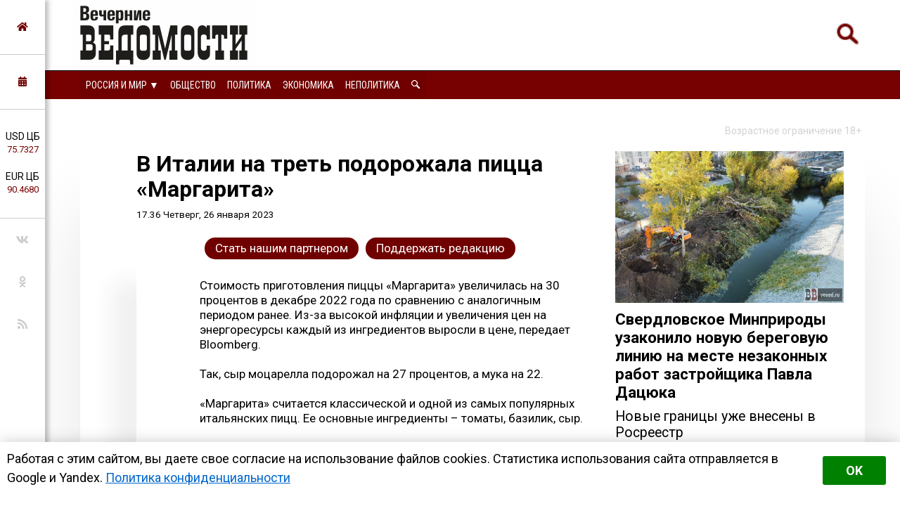

--- FILE ---
content_type: text/html; charset=utf-8
request_url: https://eburg.veved.ru/events/182543-v-italii-na-tret-podorozhala-picca-margarita.html
body_size: 16891
content:
<!DOCTYPE html>
<html>
	<!--Все регионы-->
	<head>

		
				
					<meta property="og:image" content="https://eburg.veved.ru/uploads/posts/2023-01/1674736650_photo_2023-01-26_17-24-07.jpg" />
				
		

<meta charset="utf-8">
<title>В Италии на треть подорожала пицца «Маргарита» &raquo; Вечерние ведомости</title>
<meta name="description" content="Стоимость приготовления пиццы «Маргарита» увеличилась на 30 процентов в декабре 2022 года по сравнению с аналогичным периодом ранее. Из-за высокой инфляции и увеличения цен на энергоресурсы каждый из ингредиентов выросли в цене, передает Bloomberg. Стоимость приготовления пиццы «Маргарита»">
<meta name="keywords" content="«Маргарита», процентов, энергоресурсы, увеличения, инфляции, Стоимость, ингредиентов, Bloomberg, выросли, высокой, передает, каждый, увеличилась, приготовления, ранее, декабре, пиццы, сравнению, аналогичным, периодом">
<meta name="generator" content="DataLife Engine (http://dle-news.ru)">
<meta property="og:site_name" content="Вечерние ведомости">
<meta property="og:type" content="article">
<meta property="og:title" content="В Италии на треть подорожала пицца «Маргарита»">
<meta property="og:url" content="https://eburg.veved.ru/events/182543-v-italii-na-tret-podorozhala-picca-margarita.html">
<meta property="og:description" content="Стоимость приготовления пиццы «Маргарита» увеличилась на 30 процентов в декабре 2022 года по сравнению с аналогичным периодом ранее. Из-за высокой инфляции и увеличения цен на энергоресурсы каждый из ингредиентов выросли в цене, передает Bloomberg.Так, сыр моцарелла подорожал на 27 процентов, а">
<link rel="search" type="application/opensearchdescription+xml" href="https://eburg.veved.ru/index.php?do=opensearch" title="Вечерние ведомости">	
<link rel="canonical" href="https://eburg.veved.ru/events/182543-v-italii-na-tret-podorozhala-picca-margarita.html"><link rel="amphtml" href="https://eburg.veved.ru/events/182543-v-italii-na-tret-podorozhala-picca-margarita/amp.html">
<link rel="canonical" href="https://eburg.veved.ru/events/182543-v-italii-na-tret-podorozhala-picca-margarita.html">
<link rel="alternate" type="application/rss+xml" title="Вечерние ведомости" href="https://eburg.veved.ru/rss.xml">

<script src="/engine/classes/js/jquery.js?v=9ab7c"></script>
<script src="/engine/classes/js/jqueryui.js?v=9ab7c" defer></script>
<script src="/engine/classes/js/dle_js.js?v=9ab7c" defer></script>
<script src="/engine/classes/masha/masha.js?v=9ab7c" defer></script>


		
				
					<meta property="og:image" content="https://eburg.veved.ru/uploads/posts/2023-01/1674736650_photo_2023-01-26_17-24-07.jpg" />
				
		




<!-- Global site tag (gtag.js) - Google Analytics -->
<script async src="https://www.googletagmanager.com/gtag/js?id=UA-116011699-1"></script>
<script>
  window.dataLayer = window.dataLayer || [];
  function gtag(){dataLayer.push(arguments);}
  gtag('js', new Date());

  gtag('config', 'UA-116011699-1');
</script>

								
		<meta name="HandheldFriendly" content="true">
		<meta name="format-detection" content="telephone=no">
		<meta name="MobileOptimized" content="320">
		<meta name="viewport" content="user-scalable=no, initial-scale=0.8, maximum-scale=2, width=device-width"> 
		<meta name="apple-mobile-web-app-capable" content="yes">
		<meta name="apple-mobile-web-app-status-bar-style" content="default">
		<link rel="shortcut icon" href="/templates/FN2/images/favicon.ico">
		<link rel="apple-touch-icon" href="/templates/FN2/images/touch-icon-iphone.png">
		<link rel="apple-touch-icon" sizes="76x76" href="/templates/FN2/images/touch-icon-ipad.png">
		<link rel="apple-touch-icon" sizes="120x120" href="/templates/FN2/images/touch-icon-iphone-retina.png">
		<link rel="apple-touch-icon" sizes="152x152" href="/templates/FN2/images/touch-icon-ipad-retina.png">
		
		<!--[if lt IE 9]>
			<script src="/templates/FN2/js/html5shiv.js"></script>
		<![endif]-->
		<link href="/templates/FN2/css/styles-v39.css" type="text/css" rel="stylesheet">
		<link href="/templates/FN2/css/responsive-v7.css" type="text/css" rel="stylesheet">
		<link href="/templates/FN2/css/red-theme.css" type="text/css" rel="stylesheet">
		<link href="/templates/FN2/css/reklam.css" type="text/css" rel="stylesheet">
		<link href="/templates/FN2/fonts/font-awesome/font-awesome.min.css" type="text/css" rel="stylesheet">
		<link href="https://fonts.googleapis.com/css2?family=Roboto+Condensed:wght@400;700&family=Roboto:ital,wght@0,400;0,700;1,400&display=swap" rel="stylesheet">
		
			<script src="/templates/FN2/owl/jquerymin.js"></script>
	<script src="/templates/FN2/owl/owlcarousel.js"></script>
	<script src="/templates/FN2/js/hidenews.js"></script>
	<script src="/templates/FN2/js/redirect.js"></script>	
	<script src="/templates/FN2/js/cookie-alert1.js"></script>
	<script src="/templates/FN2/js/lime.js"></script>
	<!--<script type="text/javascript" src="https://code.giraff.io/data/widget-vevedru.js" async></script>-->
	
	<script src="https://kit.fontawesome.com/174e6389bb.js" crossorigin="anonymous"></script>

	

<!-- Yandex.RTB -->
<script>window.yaContextCb=window.yaContextCb||[]</script>
<script src="https://yandex.ru/ads/system/context.js" async></script>


	
	</head>
	<body>

 
<!-- Yandex.Metrika counter -->
<script type="text/javascript" >
   (function(m,e,t,r,i,k,a){m[i]=m[i]||function(){(m[i].a=m[i].a||[]).push(arguments)};
   m[i].l=1*new Date();k=e.createElement(t),a=e.getElementsByTagName(t)[0],k.async=1,k.src=r,a.parentNode.insertBefore(k,a)})
   (window, document, "script", "https://mc.yandex.ru/metrika/tag.js", "ym");

   ym(47661853, "init", {
        clickmap:true,
        trackLinks:true,
        accurateTrackBounce:true,
        webvisor:true,
        trackHash:true
   });
</script>
<noscript><div><img src="https://mc.yandex.ru/watch/47661853" style="position:absolute; left:-9999px;" alt="" /></div></noscript>
<!-- /Yandex.Metrika counter -->





	

        

	
	<a name="top"></a>
	
		<header>
		<div class="header-top ignore-select">
	<div class="header-wrap">
		<div class="wrap both">
			<!--

<div class="user_profile">
	<div class="user transition" style="background-image: url('/templates/FN2/dleimages/noavatar.png');" id="user"></div>
	<div class="user_panel" id="user_panel">
		<i class="v"></i>
		<form method="post">
			<div class="member">
				Вход в учетную записть
				<div class="info">
					<ul class="reset">
						<li><input placeholder="Логин:" type="text" name="login_name" id="login_name"></li>
						<li>
							<input placeholder="Пароль" type="password" name="login_password" id="login_password">
							<a href="https://eburg.veved.ru/index.php?do=lostpassword" class="lost">Забыли пароль?</a>
						</li>
					</ul>
					<input name="login" type="hidden" id="login" value="submit">
				</div>
			</div>
			
			<ul class="reset gray">
				<li><input type="submit" class="fbutton" onclick="submit();" value="Войти"></li>
				<li><a href="https://eburg.veved.ru/index.php?do=register" class="fbutton">Зарегистрироваться</a></li>
				<li class="social">
					<b>Или:</b>
					
					
					
					
					
					
				</li>
			</ul>
		</form>
	</div>
</div>
			-->

	

	


	<!--Лого -- 40 Россия и мир-->
			<a href="/" class="logo transition"><img src="/templates/FN2/images/logo.png" alt="Вечерние ведомости"></a>
	




	


	


	


			<a href="/index.php?do=search"><div class="simplesearch"><img class="lupa-mobile" src="/images/poisk.png"></div></a>
			<!--<a href="/index.php?do=search"><div class="fa fa-search"></div></a>-->
			
			<div class="fa fa-bars ssm-toggle-nav"></div>
		</div>
	</div>
	<div class="pereklu4">




		
<!--Россия category=40-->
	<div class="region020">
		<div class="center020">
			<ul class="regionz020">
				<li><a href=#>Россия и мир [выбрать &#9660;]</a>
					<ul class="subregionz020">
						<li class="lisubregionz020"><a href="/eburg/" class="reg2go">Свердловская область</a></li>
						<li class="lisubregionz020"><a href="/perm/perm-press/" class="reg2go">Пермский край</a></li>
						<li class="lisubregionz020"><a href="/" class="reg2go">Все регионы</a></li>
					</ul>
				</li>
			</ul>
		</div>
	</div>




 








	</div>
</div>
<div class="header-bottom ignore-select" id="leftmenu">
	<div class="header-wrap">
			<div class="wrap">
			<nav class="transition">
			<div class="nav1">


					
					

					
					<!--Россия и мир category=40-->
					<ul class="reset both">
						<li>
							<ul class="domoy"><li><a href="/events/">На главную</a></li></ul>
							<nav class="regions050">
								<ul>
									<li><a href="#">Россия и мир &#9660;</a>
									<ul>
										<li><a href="/eburg/" class="reg2go">Свердловская область</a></li>
										<li><a href="/perm/perm-press/" class="reg2go">Пермский край</a></li>
										<li><a href="/">Все регионы</a></li>
									</ul>
									</li>
								</ul>
							</nav>
						</li>
						<li><a  href="/press">Общество</a></li>
						<li><a  href="/politika/">Политика</a></li>
						<li><a  href="/ekonomika/">Экономика</a></li>
						<li><a  href="/notpolitics/">Неполитика</a></li>
						<li><a  href="/index.php?do=search"><img src="/templates/FN2/images/lupawhitesmall.png" width="12px" height="12px"></a></li>
					</ul>
					

					
					
					
					
					
					
					
					
					
					

				
				
				
				

				
				
			</div>
			</nav>
		</div>
	</div>
	<div class="menu-overlay"></div>
</div>

		</header>
		
		<aside class="transition ignore-select">
			<div class="block cuprum toggle">
<a href="https://eburg.veved.ru/"><i class="fa fa-home" aria-hidden="true"></i></a>
</div>
<div class="block cuprum toggle">
	<a href="#"><i class="fa fa-calendar" aria-hidden="true"></i></a>
	<div class="block_window">
		<div class="bname"><div class="h1">Архив новостей</div></div>
		<div id="calendar-layer"><table id="calendar" class="calendar"><tr><th colspan="7" class="monthselect"><a class="monthlink" onclick="doCalendar('01','2026','right'); return false;" href="https://eburg.veved.ru/2026/01/" title="Предыдущий месяц">&laquo;</a>&nbsp;&nbsp;&nbsp;&nbsp;Февраль 2026&nbsp;&nbsp;&nbsp;&nbsp;&raquo;</th></tr><tr><th class="workday">Пн</th><th class="workday">Вт</th><th class="workday">Ср</th><th class="workday">Чт</th><th class="workday">Пт</th><th class="weekday">Сб</th><th class="weekday">Вс</th></tr><tr><td colspan="6">&nbsp;</td><td  class="day-active" ><a class="day-active" href="https://eburg.veved.ru/2026/02/01/" title="Все публикации за 01 февраля 2026">1</a></td></tr><tr><td  class="day-active-v" ><a class="day-active-v" href="https://eburg.veved.ru/2026/02/02/" title="Все публикации за 02 февраля 2026">2</a></td><td  class="day-active-v day-current" ><a class="day-active-v" href="https://eburg.veved.ru/2026/02/03/" title="Все публикации за 03 февраля 2026">3</a></td><td  class="day" >4</td><td  class="day" >5</td><td  class="day" >6</td><td  class="weekday" >7</td><td  class="weekday" >8</td></tr><tr><td  class="day" >9</td><td  class="day" >10</td><td  class="day" >11</td><td  class="day" >12</td><td  class="day" >13</td><td  class="weekday" >14</td><td  class="weekday" >15</td></tr><tr><td  class="day" >16</td><td  class="day" >17</td><td  class="day" >18</td><td  class="day" >19</td><td  class="day" >20</td><td  class="weekday" >21</td><td  class="weekday" >22</td></tr><tr><td  class="day" >23</td><td  class="day" >24</td><td  class="day" >25</td><td  class="day" >26</td><td  class="day" >27</td><td  class="weekday" >28</td><td colspan="1">&nbsp;</td></tr></table></div>
	</div>
</div>
<div class="block cuprum toggle">
	<ul class="reset course"><li>USD ЦБ <span class="white">75.7327<span></li><li>EUR ЦБ <span class="white">90.4680<span></li></ul><div class="block_window"><div class="bname"><div class="h1">Курс валют</div></div><ul class="reset course"><li><span>USD</span> <b title="-0.2924"><i class="fa fa-caret-down"></i> 75.7327</b></li><li><span>EUR</span> <b title="-0.5071"><i class="fa fa-caret-down"></i> 90.4680</b></li></ul><div class="bname n2"><div class="h1">Калькулятор</div></div>
<form name="currency_calc">
	<select name="cur_from" onChange="convert();">
		<option value="1">RUR</option>
		<option value="75.73" selected>USD</option>
		<option value="90.47">EUR</option>
	</select>
	<span class="exchange"></span>
	<select name="cur_to" onChange="convert();">
		<option value="1" selected>RUR</option>
		<option value="75.73">USD</option>
		<option value="90.47">EUR</option>
	</select>
	<div class="clr"></div>
<input id="cursinput" type="text" name="c_from" placeholder="Сумма" onblur="if(this.value=='') this.value='Сумма';" onfocus="if(this.value=='Сумма') this.value='';" onKeyUp="convert();" value="Сумма" />&nbsp;&nbsp;=&nbsp;&nbsp;<b id="result">?</b>
</form>
</div>
</div>
<div class="block social">
	<ul class="reset">
		<li><a href="https://vk.com/veved/" target="_blank" class="fa fa-vk"></a></li>
		<!--<li><a href="https://www.facebook.com/vechernie.vedomosti/" target="_blank" class="fa fa-facebook"></a></li>-->
		<li><a href="https://ok.ru/group/59153431658543/" target="_blank" class="fa fa-odnoklassniki"></a></li>
		<!--<li><a href="https://t.me/ve4ved" target="_blank" class="fab fa-telegram-plane"></a></li>-->
		<li><a href="/rss.xml" target="_blank" class="fa fa-rss"></a></li>
<!--
<li><a href="/" target="_blank" class="fa fa-youtube"></a></li>
<li><a href="/" target="_blank" class="fa fa-twitter"></a></li>-->
	</ul>
</div>

		</aside>

		
		
				
					
				
				
				
				
				<div id='dle-content'><link href="/templates/FN2/css/new.css" type="text/css" rel="stylesheet"> 


<meta property="og:site_name" content="Вечерние ведомости" />
<meta property="og:type" content="article" />
<meta property="og:title" content="В Италии на треть подорожала пицца «Маргарита»" />
<meta property="og:url" content="https://eburg.veved.ru/events/182543-v-italii-na-tret-podorozhala-picca-margarita.html" />
<meta property="og:image" content="https://eburg.veved.ru/uploads/posts/2023-01/1674736650_photo_2023-01-26_17-24-07.jpg" />
<meta property="og:description" content="Стоимость приготовления пиццы «Маргарита» увеличилась на 30 процентов в декабре 2022 года по сравнению с аналогичным периодом ранее. Из-за высокой инфляции и увеличения цен на энергоресурсы каждый из ингредиентов выросли в цене, передает Bloomberg.<br>" />
<meta name="telegram:channel" content="@ve4ved" />



<article>
	<div class="content wrap article">
		<div class="ogran18">
			Возрастное ограничение 18+
		</div>
		<div class="wbox both">
			<div class="b66 page transition">
				<div class="col-left both">
					<div class="box story">
						<div class="full-story">



						
							<div class="hat">						
								<div class="hat-headers">
									
									

									<div class="headers">
										
									
									
									<h1 class="zagolovok1">В Италии на треть подорожала пицца «Маргарита»</h1>
									
									</div>
									<div class="vremya"> <nobr>17.36 Четверг, 26 января 2023</nobr>
                                        <!-- <br/> <a href="https://eburg.veved.ru/events/">Россия и мир</a> -->
									</div>
								</div>
								
								<div class="hat-image">
								
								
								
								
								<style>.article .story img {display: none;}</style>
								
								

								

								

								
									
								

								
								</div>

							</div>
							
							<div class="donating-top">
                                <a href="https://eburg.veved.ru/go_part.html">
                                    <div class="donating-but">Стать нашим партнером</div>
                                </a>
                                <a href="https://eburg.veved.ru/donate.html">
                                    <div class="donating-but">Поддержать редакцию</div>
                                </a>

							</div>
				
							<div class="fullstory-column">
							


<!-- Yandex.RTB R-A-334306-18 
<div id="yandex_rtb_R-A-334306-18" class="reklam-lime"></div>
<script>window.yaContextCb.push(()=>{
  Ya.Context.AdvManager.render({
    renderTo: 'yandex_rtb_R-A-334306-18',
    blockId: 'R-A-334306-18'
  })
})</script>


<br/><br/>-->


								Стоимость приготовления пиццы «Маргарита» увеличилась на 30 процентов в декабре 2022 года по сравнению с аналогичным периодом ранее. Из-за высокой инфляции и увеличения цен на энергоресурсы каждый из ингредиентов выросли в цене, передает Bloomberg.<br><br>Так, сыр моцарелла подорожал на 27 процентов, а мука на 22.  <br><br>«Маргарита» считается классической и одной из самых популярных итальянских пицц. Ее основные ингредиенты – томаты, базилик, сыр. 
								</br></br>
								Мероприятие для возрастной категории 18+
<br/><br/>

								<div class="yandex-subscribe">Получать доступ к эксклюзивным и не только новостям Вечерних ведомостей быстрее можно, подписавшись на нас в сервисах <a href="https://yandex.ru/news/?favid=15890" target="_blank">«Новости в Дзене»</a> и <a href="https://news.google.com/publications/CAAqIQgKIhtDQklTRGdnTWFnb0tDSFpsZG1Wa0xuSjFLQUFQAQ?hl=ru&gl=RU&ceid=RU%3Aru" target="_blank">«Google Новости»</a>.</div>
								
								
								<div class="author-name">Алиса Левина &copy;&nbsp;Вечерние&nbsp;ведомости</div>
								

<a href="https://eburg.veved.ru/donate.html">
	<div class="donating">
	Поддержать редакцию  
		</br>  
		<img class="heart" src="/images/heart-donate.gif">
	</div>
</a>

<br/>


					<div class="sparrow">
						<!-- Sparrow --> 
						<script type="text/javascript" data-key="67f8e1c7ccc23fd23bbfd0fe73fd9842">
							(function(w, a) {
								(w[a] = w[a] || []).push({
									'script_key': '67f8e1c7ccc23fd23bbfd0fe73fd9842',
									'settings': {
										'sid': 55719
									}
								});
								if(!window['_Sparrow_embed']) {
									var node = document.createElement('script'); node.type = 'text/javascript'; node.async = true;
									node.src = 'https://widget.sparrow.ru/js/embed.js';
									(document.getElementsByTagName('head')[0] || document.getElementsByTagName('body')[0]).appendChild(node);
								} else {
									window['_Sparrow_embed'].initWidgets();
								}
							})(window, '_sparrow_widgets');
						</script>
						<!-- /Sparrow -->
					</div>

<!-- /Sparrow 
<br/>

<div class="dle_b_stickers" data-dlebid="43" data-dlebviews="yes" data-dlebclicks="yes" ><center><a href="https://t.me/ve4ved/73981?single" target="_blank"><img src="/reklam/stickers.gif" style="margin:10px auto;max-width:100%;"></a></center></div>

<br/>
-->




							
							</div>
							
							
					
							

							

							
								<div class="delimsya">
<script src="https://yastatic.net/es5-shims/0.0.2/es5-shims.min.js"></script>
<script src="https://yastatic.net/share2/share.js"></script>
<div class="ya-share2" data-curtain data-services="vkontakte,odnoklassniki,telegram,moimir"></div>
<div class="telegram-iv"><a href="https://t.me/iv?url=https://eburg.veved.ru/events/182543-v-italii-na-tret-podorozhala-picca-margarita.html&rhash=48c1f5f8be4ee1" target="_blank" class="fa fa-bolt graylink"></a></div>
								</div>


<div class="dle_b_podelitsa" data-dlebid="45" data-dlebviews="yes" data-dlebclicks="yes" ><div class="reklama-pod-podelimsa">
    <a href="https://bit.ly/4hvbaY9" target="_blank">
    <img src="/reklam/tg-ads700x400.png">
    </a>
</div></div>


<!--<div id="grf_vevedru"></div>-->

							
							<div class="prex-next">
								
									<div class="prev-post">
										<div class="prev-next-box">
											<div class="prev-arrow">&#9668; <span class="ranee">Ранее в этой <a href="https://eburg.veved.ru/events/">рубрике</a></span> </div>
											<a href=https://eburg.veved.ru/events/182541-v-indii-arestovyvajut-studentov-za-prosmotr-dokumentalnogo-filma-o-premer-ministre.html>
											В Индии арестовывают студентов за просмотр документального фильма о премьер-министре
											</a>
										</div>
									</div> 
								
								
									<div class="next-post">
										<div class="prev-next-box">
											<div class="next-arrow"><span class="pozdnee">Позднее в этой <a href="https://eburg.veved.ru/events/">рубрике</a></span> &#9658;</div>
											<a href=https://eburg.veved.ru/events/182554-smi-v-moskve-zaderzhan-nachalnik-upravlenija-federalnoj-tamozhennoj-sluzhby.html>
											СМИ: в Москве задержан начальник управления Федеральной таможенной службы
											</a>
										</div>
									</div> 
								
							</div>
							
							
							
							


<div class="pohozhee"><center>Похожие материалы</center></div>
								

															<div class="readalso">
								<!--Таких новостей нет. -->
	


							</div>
							




							
						</div>
					</div>
					


					<div class="clr"></div>
<div class="berrors box">
	<div class="title"><b>Информация</b></div>
	Комментировать статьи на сайте возможно только в течении <b>60</b> дней со дня публикации.
</div>
					
					
					<!--dlecomments-->
					


					
				</div>
			</div>
			<div class="b33 sidebar">
				<div class="col-right both">
					 
 
   <a href="https://eburg.veved.ru/eburg/press/society-txt/209452-sverdlovskoe-minprirody-uzakonilo-novuju-beregovuju-liniju-na-meste-nezakonnyh-rabot-zastrojschika-pavla-dacjuka.html">
<article class="article-super">
	<div class="flex-super">
		<div class="img-super">
			
			
			<img class="pic-super" src="/uploads/posts/2026-02/1769890758_photo_2023-09-25_18-15-41.jpg">
			
		</div>
		<div class="title-super">
			<h1 class="H1-super">Свердловское Минприроды узаконило новую береговую линию на месте незаконных работ застройщика Павла Дацюка</h1>
		</div>
	
<h2 class="subtitle-super">Новые границы уже внесены в Росреестр</h2>

	</div>

		
		



	
</article>
</a>
 



<div class="box">




  <div class="bname-lastnews">Новости дня</div>	

	
	<div class="lastnews">
		<ul class="reset cuprum head both ignore-select">
			<li class="active">Новости <br/>регионов</li>
			<li>Россия <br/>и&nbsp;мир</li>

		</ul>
		<div class="list-body">
			<div id="list-1" class="list main">
				<div class="item both ">
	<span class="time cuprum" data-day="3" data-dayname="Вторник" data-month="февраля">12:54</span>
	<a href="https://eburg.veved.ru/eburg/news/life/209497-jeksperty-avito-podskazali-kak-sozdat-zapominajuschujusja-videoreklamu.html">
		
		Эксперты Авито подсказали как создать запоминающуюся видеорекламу
	</a>
</div>













<div class="item both ">
	<span class="time cuprum" data-day="3" data-dayname="Вторник" data-month="февраля">12:35</span>
	<a href="https://eburg.veved.ru/eburg/news/life/209496-ekaterinburgskij-sud-vynes-prigovor-neradivoj-materi-za-gibel-grudnogo-rebenka.html">
		
		Екатеринбургский суд вынес приговор нерадивой матери за гибель грудного ребёнка
	</a>
</div>













<div class="item both ">
	<span class="time cuprum" data-day="3" data-dayname="Вторник" data-month="февраля">11:58</span>
	<a href="https://eburg.veved.ru/eburg/news/notpolitics/culture/209493-novyj-sezon-anonimnyh-kraevedov-startuet-v-ekaterinburge-s-obuchenija-rabote-v-arhivah.html">
		
		Новый сезон Анонимных краеведов стартует в Екатеринбурге с обучения работе в архивах
	</a>
</div>













<div class="item both ">
	<span class="time cuprum" data-day="3" data-dayname="Вторник" data-month="февраля">11:27</span>
	<a href="https://eburg.veved.ru/eburg/news/life/209492-v-ekaterinburge-na-ulice-obnaruzhili-domashnjuju-koshku-so-strashnoj-ranoj.html">
		
		В Екатеринбурге на улице обнаружили домашнюю кошку со страшной раной
	</a>
</div>













<div class="item both ">
	<span class="time cuprum" data-day="3" data-dayname="Вторник" data-month="февраля">11:02</span>
	<a href="https://eburg.veved.ru/perm/perm-news/209490-v-gu-mvd-rossii-po-permskomu-kraju-sostojalos-rasshirennoe-zasedanie-itogovoj-kollegii.html">
		
		В ГУ МВД России по Пермскому краю состоялось расширенное заседание итоговой коллегии
	</a>
</div>





<article class="article-insert">
	<a href="https://eburg.veved.ru/eburg/news/politika/209049-besporjadochnaja-zastrojka-i-vyrubka-derevev-vozglavili-rejting-pretenzij-k-mjerii-ekaterinburga.html">
		<div class="title-insert">
			<img class="pic-insert" src="/uploads/posts/2026-01/1768207949_img_20260112_125151_573.jpg" style="width:100%; height:auto;">
			Беспорядочная застройка и вырубка деревьев возглавили рейтинг претензий к мэрии Екатеринбурга
		</div>
	</a>
</article>












<div class="item both ">
	<span class="time cuprum" data-day="3" data-dayname="Вторник" data-month="февраля">10:53</span>
	<a href="https://eburg.veved.ru/eburg/news/life/209489-jeks-direktor-vodokanala-poluchil-srok-za-gibelnuju-halatnost.html">
		
		Экс-директор Водоканала получил срок за гибельную халатность
	</a>
</div>













<div class="item both ">
	<span class="time cuprum" data-day="3" data-dayname="Вторник" data-month="февраля">10:32</span>
	<a href="https://eburg.veved.ru/eburg/news/life/209488-prokuratura-dobilas-sobljudenija-zakona-v-nevjanskom-lesnichestve.html">
		
		Прокуратура добилась соблюдения закона в Невьянском лесничестве
	</a>
</div>













<div class="item both ">
	<span class="time cuprum" data-day="3" data-dayname="Вторник" data-month="февраля">09:57</span>
	<a href="https://eburg.veved.ru/eburg/news/notpolitics/culture/209487-skazka-saltykova-schedrina-ozhivaet-v-stenah-starinnoj-ekaterinburgskoj-usadby.html">
		
		Сказка Салтыкова-Щедрина оживает в стенах старинной екатеринбургской усадьбы
	</a>
</div>













<div class="item both ">
	<span class="time cuprum" data-day="2" data-dayname="Понедельник" data-month="февраля">20:51</span>
	<a href="https://eburg.veved.ru/eburg/news/crime-news/209486-v-ekaterinburge-raskryli-ubijstvo-2004-goda.html">
		
		В Екатеринбурге раскрыли убийство 2004 года
	</a>
</div>













<div class="item both ">
	<span class="time cuprum" data-day="2" data-dayname="Понедельник" data-month="февраля">20:42</span>
	<a href="https://eburg.veved.ru/eburg/news/life/209485-v-sverdlovskoj-oblasti-za-nedelju-rodilos-598-malyshej.html">
		
		В Свердловской области за неделю родилось 598 малышей
	</a>
</div>












	<!--реклама через 10 + -->
	


<div class="item both ">
	<span class="time cuprum" data-day="2" data-dayname="Понедельник" data-month="февраля">20:05</span>
	<a href="https://eburg.veved.ru/eburg/news/crime-news/209484-gendirektor-iz-verhnej-pyshmy-oshtrafovan-za-podkup-na-polmilliona.html">
		
		Гендиректор из Верхней Пышмы оштрафован за подкуп на полмиллиона
	</a>
</div>













<div class="item both ">
	<span class="time cuprum" data-day="2" data-dayname="Понедельник" data-month="февраля">19:27</span>
	<a href="https://eburg.veved.ru/eburg/news/notpolitics/culture/209483-dom-kachki-napolnitsja-zvukami-flejt.html">
		
		«Дом Качки» наполнится звуками флейт
	</a>
</div>













<div class="item both ">
	<span class="time cuprum" data-day="2" data-dayname="Понедельник" data-month="февраля">18:39</span>
	<a href="https://eburg.veved.ru/eburg/news/life/209482-sverdlovskuju-prigorodnuju-kompaniju-oshtrafovali-za-poezda-bez-mest.html">
		
		Свердловскую пригородную компанию оштрафовали за поезда без мест
	</a>
</div>













<div class="item both ">
	<span class="time cuprum" data-day="2" data-dayname="Понедельник" data-month="февраля">18:20</span>
	<a href="https://eburg.veved.ru/eburg/news/notpolitics/culture/209481-cikl-kosmicheskih-lekcij-startuet-na-jetoj-nedele-v-elcin-centre.html">
		
		Цикл «космических» лекций стартует на этой неделе в Ельцин-центре
	</a>
</div>













<div class="item both ">
	<span class="time cuprum" data-day="2" data-dayname="Понедельник" data-month="февраля">17:41</span>
	<a href="https://eburg.veved.ru/eburg/news/crime-news/209480-zhitelja-artemovskogo-oshtrafovali-za-uklonenie-ot-sluzhby.html">
		
		Жителя Артёмовского оштрафовали за уклонение от службы
	</a>
</div>






<article class="article-insert">
	<a href="https://eburg.veved.ru/eburg/press/society-txt/208097-sud-otkazalsja-priznavat-pamjatnikom-zdanie-avstrijskoj-cerkvi-planiruemym-snosom-kotorogo-vozmutilsja-prilepin.html">
		<div class="title-insert">
			<img class="pic-insert" src="/uploads/posts/2025-11/1763603313_dscf1097.jpg" style="width:100%; height:auto;">
			Суд отказался признавать памятником здание Австрийской церкви, планируемым сносом которого возмутился Прилепин
		</div>
	</a>
</article>










<div class="item both ">
	<span class="time cuprum" data-day="2" data-dayname="Понедельник" data-month="февраля">17:04</span>
	<a href="https://eburg.veved.ru/eburg/news/incidents-news/209479-pri-pozhare-v-devjatijetazhke-na-gurzufskoj-v-ekaterinburge-pogib-chelovek.html">
		
		При пожаре в девятиэтажке на Гурзуфской в Екатеринбурге погиб человек
	</a>
</div>













<div class="item both ">
	<span class="time cuprum" data-day="2" data-dayname="Понедельник" data-month="февраля">16:39</span>
	<a href="https://eburg.veved.ru/eburg/news/politika/209478-mvd-v-2025-godu-v-sverdlovskuju-oblast-pribylo-bolee-211-tysjach-inostrancev.html">
		
		МВД: в 2025 году в Свердловскую область прибыло более 211 тысяч иностранцев
	</a>
</div>













<div class="item both ">
	<span class="time cuprum" data-day="2" data-dayname="Понедельник" data-month="февраля">15:55</span>
	<a href="https://eburg.veved.ru/eburg/news/life/209477-naibolee-chastoj-prichinoj-besplodija-u-sverdlovchanok-nazvali-patologii-jendokrinnoj-sistemy.html">
		
		Наиболее частой причиной бесплодия у свердловчанок назвали патологии эндокринной системы
	</a>
</div>













<div class="item both ">
	<span class="time cuprum" data-day="2" data-dayname="Понедельник" data-month="февраля">14:30</span>
	<a href="https://eburg.veved.ru/eburg/news/crime-news/209476-v-turinskom-rajone-muzhchina-podzheg-prijatelja-iz-za-nevozvraschennogo-dolga.html">
		
		В Туринском районе мужчина поджёг приятеля из-за невозвращённого долга
	</a>
</div>













<div class="item both ">
	<span class="time cuprum" data-day="2" data-dayname="Понедельник" data-month="февраля">14:00</span>
	<a href="https://eburg.veved.ru/eburg/news/ekonomika/209475-usadbu-pamjatnik-v-ekaterinburge-vystavili-na-prodazhu-na-avito.html">
		
		Усадьбу-памятник в Екатеринбурге выставили на продажу на Авито
	</a>
</div>














	<!--реклама через 20-->
<div class="item both ">
	<span class="time cuprum" data-day="2" data-dayname="Понедельник" data-month="февраля">13:43</span>
	<a href="https://eburg.veved.ru/eburg/news/politika/209474-v-sverdlovskoj-oblasti-ogranichili-publikaciju-foto-i-video-v-kachestve-antiterroristicheskih-mer.html">
		
		В Свердловской области ограничили публикацию фото и видео в качестве антитеррористических мер
	</a>
</div>













<div class="item both ">
	<span class="time cuprum" data-day="2" data-dayname="Понедельник" data-month="февраля">13:11</span>
	<a href="https://eburg.veved.ru/eburg/news/life/209473-67-ekaterinburzhcev-schitajut-neudachnym-predlozhenie-ruki-i-serdca-na-chuzhoj-svadbe.html">
		
		67% екатеринбуржцев считают неудачным предложение руки и сердца на чужой свадьбе
	</a>
</div>













<div class="item both ">
	<span class="time cuprum" data-day="2" data-dayname="Понедельник" data-month="февраля">12:36</span>
	<a href="https://eburg.veved.ru/eburg/news/life/209472-za-pjat-let-garazhnoj-amnistii-sverdlovchane-oformili-bolee-pjati-tysjach-garazhej.html">
		
		За пять лет «гаражной амнистии» свердловчане оформили более пяти тысяч гаражей
	</a>
</div>













<div class="item both ">
	<span class="time cuprum" data-day="2" data-dayname="Понедельник" data-month="февраля">11:53</span>
	<a href="https://eburg.veved.ru/eburg/news/crime-news/209470-v-ekaterinburge-zaderzhali-podozrevaemogo-v-razbojnom-nalete-na-cvetochnyj.html">
		
		В Екатеринбурге задержали подозреваемого в разбойном налёте на цветочный
	</a>
</div>













<div class="item both ">
	<span class="time cuprum" data-day="2" data-dayname="Понедельник" data-month="февраля">09:56</span>
	<a href="https://eburg.veved.ru/eburg/news/life/209469-300-tysjach-rublej-vzyskali-s-artemovskoj-shkoly-za-travmu-rebenka-vo-vremja-igry-v-klasse.html">
		
		300 тысяч рублей взыскали с артёмовской школы за травму ребёнка во время игры в классе
	</a>
</div>








<article class="article-insert">
	<a href="https://eburg.veved.ru/eburg/press/society-txt/207994-v-ekaterinburge-vnov-vystavili-na-obsuzhdenie-stroitelstvo-vysotok-na-meste-skandalnoj-buhty-kvins.html">
		<div class="title-insert">
			<img class="pic-insert" src="/uploads/posts/2025-11/1763165945_buhta-atom-realnoe2.jpg" style="width:100%; height:auto;">
			В Екатеринбурге вновь обсуждают строительство высоток на месте скандальной «Бухты Квинс»
		</div>
	</a>
</article>









				<div class="shortcut-cat">
					<div class="custom-more"><a href="/lastnews/">Все новости</a></div>
				</div>
			</div>
			<div id="list-2" class="list">
				<div class="item both ">
	<span class="time cuprum" data-day="27" data-dayname="Вторник" data-month="января">16:18</span>
	<a href="https://eburg.veved.ru/events/209357-jeksperty-avito-rasskazali-o-tendencijah-rynka-selhoztehniki-na-vystavke-agravia-2026.html">
		
		Эксперты Авито рассказали о тенденциях рынка сельхозтехники на выставке AGRAVIA-2026
	</a>
</div>













<div class="item both ">
	<span class="time cuprum" data-day="21" data-dayname="Среда" data-month="января">14:09</span>
	<a href="https://eburg.veved.ru/events/209240-avito-prodlil-srok-priema-zajavok-v-predprinimamu.html">
		
		Авито продлил срок приёма заявок в «ПредприниМаму»
	</a>
</div>













<div class="item both ">
	<span class="time cuprum" data-day="15" data-dayname="Четверг" data-month="января">13:30</span>
	<a href="https://eburg.veved.ru/events/209111-na-avito-nashli-rabotu-dlja-smesharikov.html">
		
		На Авито нашли работу для смешариков
	</a>
</div>













<div class="item both ">
	<span class="time cuprum" data-day="26" data-dayname="Пятница" data-month="декабря">17:34</span>
	<a href="https://eburg.veved.ru/events/208887-predprinimateli-podelilis-formulami-uspeha-v-podkaste-resheno-ot-avito.html">
		
		Предприниматели поделились формулами успеха в подкасте «Решено» от Авито
	</a>
</div>













<div class="item both ">
	<span class="time cuprum" data-day="25" data-dayname="Четверг" data-month="декабря">16:34</span>
	<a href="https://eburg.veved.ru/events/208857-avito-i-elki-12-zapustili-proekt-v-podderzhku-pozhilyh-ljudej.html">
		
		Авито и «Ёлки 12» запустили проект в поддержку пожилых людей
	</a>
</div>





<article class="article-insert">
	<a href="https://eburg.veved.ru/eburg/news/politika/209049-besporjadochnaja-zastrojka-i-vyrubka-derevev-vozglavili-rejting-pretenzij-k-mjerii-ekaterinburga.html">
		<div class="title-insert">
			<img class="pic-insert" src="/uploads/posts/2026-01/1768207949_img_20260112_125151_573.jpg" style="width:100%; height:auto;">
			Беспорядочная застройка и вырубка деревьев возглавили рейтинг претензий к мэрии Екатеринбурга
		</div>
	</a>
</article>












<div class="item both ">
	<span class="time cuprum" data-day="25" data-dayname="Четверг" data-month="декабря">14:09</span>
	<a href="https://eburg.veved.ru/events/208851-kolichestvo-zakazov-s-dostavkoj-na-avito-za-god-vyroslo-na-30.html">
		
		Количество заказов с доставкой на Авито за год выросло на 30%
	</a>
</div>













<div class="item both ">
	<span class="time cuprum" data-day="24" data-dayname="Среда" data-month="декабря">17:07</span>
	<a href="https://eburg.veved.ru/events/208834-avito-avto-ii-menjaet-avtobiznes-85-ischut-mashiny-onlajn.html">
		
		«Авито Авто»: ИИ меняет автобизнес, 85% ищут машины онлайн
	</a>
</div>













<div class="item both ">
	<span class="time cuprum" data-day="23" data-dayname="Вторник" data-month="декабря">17:18</span>
	<a href="https://eburg.veved.ru/events/208810-88-rossijskih-juristov-ispolzujut-ii-v-rabote.html">
		
		88% российских юристов используют ИИ в работе
	</a>
</div>













<div class="item both ">
	<span class="time cuprum" data-day="12" data-dayname="Пятница" data-month="декабря">16:30</span>
	<a href="https://eburg.veved.ru/events/208589-dlja-mam-predprinimatelnic-zapustili-besplatnuju-programmu-predprinimama.html">
		
		Для мам-предпринимательниц запустили бесплатную программу «ПредприниМама»
	</a>
</div>













<div class="item both ">
	<span class="time cuprum" data-day="12" data-dayname="Пятница" data-month="декабря">12:54</span>
	<a href="https://eburg.veved.ru/events/208582-zimnie-holoda-uvelichili-prodazhi-paujerbankov-na-tret.html">
		
		Зимние холода увеличили продажи пауэрбанков на треть
	</a>
</div>












	<!--реклама через 10 + -->
	


<div class="item both ">
	<span class="time cuprum" data-day="10" data-dayname="Среда" data-month="декабря">17:12</span>
	<a href="https://eburg.veved.ru/events/208544-avito-rabota-provela-sessiju-rabochij-klass-na-vserossijskom-kadrovom-forume.html">
		
		Авито Работа провела сессию «Рабочий – класс!» на Всероссийском кадровом форуме
	</a>
</div>













<div class="item both ">
	<span class="time cuprum" data-day="9" data-dayname="Вторник" data-month="декабря">17:03</span>
	<a href="https://eburg.veved.ru/events/208520-zumery-stali-chasche-vybirat-rabochie-specialnosti.html">
		
		«Зумеры» стали чаще выбирать рабочие специальности
	</a>
</div>













<div class="item both ">
	<span class="time cuprum" data-day="9" data-dayname="Вторник" data-month="декабря">13:56</span>
	<a href="https://eburg.veved.ru/events/208515-avito-avto-i-zvezda-tachki-na-prokachku-xzibit-obnovljajut-legendarnuju-volgu.html">
		
		«Авито Авто» и звезда «Тачки на прокачку» Xzibit обновляют легендарную «Волгу»
	</a>
</div>













<div class="item both ">
	<span class="time cuprum" data-day="5" data-dayname="Пятница" data-month="декабря">15:38</span>
	<a href="https://eburg.veved.ru/events/208435-rossijane-potratili-svyshe-11-mlrd-rublej-na-onlajn-rasprodazhe.html">
		
		Россияне потратили свыше 11 млрд рублей на онлайн-распродаже
	</a>
</div>













<div class="item both ">
	<span class="time cuprum" data-day="28" data-dayname="Пятница" data-month="ноября">16:30</span>
	<a href="https://eburg.veved.ru/events/208289-avito-vvodit-sistemu-verifikacii-prijutov-i-zoovolonterov.html">
		
		«Авито» вводит систему верификации приютов и зооволонтеров
	</a>
</div>






<article class="article-insert">
	<a href="https://eburg.veved.ru/eburg/press/society-txt/208097-sud-otkazalsja-priznavat-pamjatnikom-zdanie-avstrijskoj-cerkvi-planiruemym-snosom-kotorogo-vozmutilsja-prilepin.html">
		<div class="title-insert">
			<img class="pic-insert" src="/uploads/posts/2025-11/1763603313_dscf1097.jpg" style="width:100%; height:auto;">
			Суд отказался признавать памятником здание Австрийской церкви, планируемым сносом которого возмутился Прилепин
		</div>
	</a>
</article>










<div class="item both ">
	<span class="time cuprum" data-day="21" data-dayname="Пятница" data-month="ноября">13:01</span>
	<a href="https://eburg.veved.ru/events/208129-avito-prisoedinilas-k-rossijskomu-aljansu-v-sfere-iskusstvennogo-intellekta.html">
		
		Авито присоединилась к российскому Альянсу в сфере искусственного интеллекта
	</a>
</div>













<div class="item both ">
	<span class="time cuprum" data-day="21" data-dayname="Пятница" data-month="ноября">11:47</span>
	<a href="https://eburg.veved.ru/events/208126-na-avito-avto-vnedrili-avtomaticheskoe-raspoznavanie-gosnomerov-pri-podache-objavlenij.html">
		
		На Авито Авто внедрили автоматическое распознавание госномеров при подаче объявлений
	</a>
</div>













<div class="item both ">
	<span class="time cuprum" data-day="20" data-dayname="Четверг" data-month="ноября">10:10</span>
	<a href="https://eburg.veved.ru/events/208101-spros-na-specialistov-s-navykami-ii-v-rossii-vyros-pochti-vdvoe.html">
		
		Спрос на специалистов с навыками ИИ в России вырос почти вдвое
	</a>
</div>













<div class="item both ">
	<span class="time cuprum" data-day="19" data-dayname="Среда" data-month="ноября">11:28</span>
	<a href="https://eburg.veved.ru/events/208078-sergej-pustylnik-naznachen-starshim-direktorom-po-operacijam-centra-klientskogo-serivisa-i-logistiki-avito.html">
		
		Сергей Пустыльник назначен старшим директором по операциям, Центра клиентского серивиса и логистики Авито
	</a>
</div>













<div class="item both ">
	<span class="time cuprum" data-day="18" data-dayname="Вторник" data-month="ноября">14:23</span>
	<a href="https://eburg.veved.ru/events/208058-avito-uslugi-i-partnery-objavili-o-starte-prosvetitelskoj-iniciativy-bezopasnyj-remont.html">
		
		Авито Услуги и партнёры объявили о старте просветительской инициативы «Безопасный ремонт»
	</a>
</div>














	<!--реклама через 20-->
<div class="item both ">
	<span class="time cuprum" data-day="14" data-dayname="Пятница" data-month="ноября">14:53</span>
	<a href="https://eburg.veved.ru/events/207981-avito-zapustil-podkast-s-prakticheskimi-sovetami-dlja-predprinimatelej.html">
		
		Авито запустил подкаст с практическими советами для предпринимателей
	</a>
</div>













<div class="item both ">
	<span class="time cuprum" data-day="13" data-dayname="Четверг" data-month="ноября">15:29</span>
	<a href="https://eburg.veved.ru/events/207955-avito-zapustil-kampaniju-o-zaschite-personalnyh-dannyh-dom-dlja-dannyh.html">
		
		Авито запустил кампанию о защите персональных данных «Дом для данных»
	</a>
</div>













<div class="item both ">
	<span class="time cuprum" data-day="7" data-dayname="Пятница" data-month="ноября">12:48</span>
	<a href="https://eburg.veved.ru/events/207826-v-moskve-obsudili-trendy-i-tehnologii-avtorynka-na-konferencii-avito-avto.html">
		
		В Москве обсудили тренды и технологии авторынка на конференции «Авито Авто»
	</a>
</div>













<div class="item both ">
	<span class="time cuprum" data-day="6" data-dayname="Четверг" data-month="ноября">16:44</span>
	<a href="https://eburg.veved.ru/events/207808-avito-zapustili-nejroseti-dlja-ocenki-avtomobilej-v-garazhe.html">
		
		Авито запустили нейросети для оценки автомобилей в «Гараже»
	</a>
</div>













<div class="item both ">
	<span class="time cuprum" data-day="5" data-dayname="Среда" data-month="ноября">14:33</span>
	<a href="https://eburg.veved.ru/events/207775-zapustit-banner-na-glavnoj-stranice-avito-stalo-vozmozhno-cherez-reklamnyj-kabinet.html">
		
		Запустить баннер на главной странице Авито стало возможно через рекламный кабинет
	</a>
</div>








<article class="article-insert">
	<a href="https://eburg.veved.ru/eburg/press/society-txt/207994-v-ekaterinburge-vnov-vystavili-na-obsuzhdenie-stroitelstvo-vysotok-na-meste-skandalnoj-buhty-kvins.html">
		<div class="title-insert">
			<img class="pic-insert" src="/uploads/posts/2025-11/1763165945_buhta-atom-realnoe2.jpg" style="width:100%; height:auto;">
			В Екатеринбурге вновь обсуждают строительство высоток на месте скандальной «Бухты Квинс»
		</div>
	</a>
</article>









				<div class="shortcut-cat">
					<div class="custom-more"><a href="/events/">Новости России и мира</a></div>
				</div>
			</div>
		</div>
	</div>

</div>

					
					
					

					


			</div>
		</div>
		
		
	</div>
</article>
</div>
				
				
				


				
				
				
		<footer>
			<div class="wrap">
				


<div class="footer-box">

	<div class="footer-flex">
		<div class="footer-box-logo"><a href="/"><img src="/templates/FN2/images/logo150.png" alt=«Вечерние ведомости»></a></div>
		
		<div class="footer-box-menu">
			<ul class="footer-box-menu">
				<li><a href="/">На главную</a></li>
			</ul>
			</ul>
		</div>
		
		<div class="footer-box-adres">
			<ul class="footer-adres">

				<li><a href="https://eburg.veved.ru/siteinfo.html">Информация о сайте</a></li>
                <li><a href="https://eburg.veved.ru/politika-konfidencialnosti.html">Политика конфиденциальности</a></li>
				<li>Юридический адрес: Екатеринбург, ул. Первомайская, 56, офис 500.</li>
				<li>Фактический адрес: Екатеринбург, ул. 8 марта, 37, этаж 3, офис 20.</li>
				<li>Связь: +7 912 205 55 85 — пишите в мессенджеры.</li>
				<li>Е-mail: veved@veved.ru.</li>
				<li>По вопросам коммерческого сотрудничества: reklama@veved.ru<a href="#" class="2lime" onclick="limeColor();">.</a></li>
				<li>Мнение авторов может не совпадать с мнением редакции.</li>
			</ul>
		</div>
		
		

	
	</div>

<div class="footer-box-about">
		Все права на материалы, опубликованные на сайте, защищены в соответствии  с законодательством об  интеллектуальной собственности. В случае использования  материалов гиперссылка на страницу, с которой материал заимствован, обязательна.
		</div>
	
<div class="footer-box-about">
		Свидетельство о регистрации средства массовой информации «Вечерние ведомости» Эл №ФС77-39093 от 09 марта 2010 года выдано Федеральной службой по надзору в сфере связи, информационных технологий и массовых коммуникаций (Роскомнадзор). Форма периодического распространения – электронное периодическое издание. Учредитель: ООО «Техноторг». Директор: Аиткулова Гузель Флюровна. Главный редактор: Постников Владислав Владимирович.
		</div>
	





</div>

			<div class="footer-box-18">
		Возрастное ограничение <b>18+</b>
		</div>


<center class="liveinternet-counter">
<!--LiveInternet counter--><a href="//www.liveinternet.ru/click"
target="_blank"><img id="licntD68E" width="31" height="31" style="border:0" 
title="LiveInternet"
src="[data-uri]"
alt=""/></a><script>(function(d,s){d.getElementById("licntD68E").src=
"//counter.yadro.ru/hit?t44.2;r"+escape(d.referrer)+
((typeof(s)=="undefined")?"":";s"+s.width+"*"+s.height+"*"+
(s.colorDepth?s.colorDepth:s.pixelDepth))+";u"+escape(d.URL)+
";h"+escape(d.title.substring(0,150))+";"+Math.random()})
(document,screen)</script><!--/LiveInternet-->


<!-- Top.Mail.Ru counter -->
<script type="text/javascript">
var _tmr = window._tmr || (window._tmr = []);
_tmr.push({id: "3001108", type: "pageView", start: (new Date()).getTime()});
(function (d, w, id) {
  if (d.getElementById(id)) return;
  var ts = d.createElement("script"); ts.type = "text/javascript"; ts.async = true; ts.id = id;
  ts.src = "https://top-fwz1.mail.ru/js/code.js";
  var f = function () {var s = d.getElementsByTagName("script")[0]; s.parentNode.insertBefore(ts, s);};
  if (w.opera == "[object Opera]") { d.addEventListener("DOMContentLoaded", f, false); } else { f(); }
})(document, window, "tmr-code");
</script>
<noscript><div><img src="https://top-fwz1.mail.ru/counter?id=3001108;js=na" style="position:absolute;left:-9999px;" alt="Top.Mail.Ru" /></div></noscript>
<!-- /Top.Mail.Ru counter -->


</center>
	

	
	</div>

				<center><a href="#top">&#8593; Наверх</a></center>
			</div>
		</footer>
		<script>
<!--
var dle_root       = '/';
var dle_admin      = '';
var dle_login_hash = '65057274c684adf1992b15cd70684f1ca153c8b0';
var dle_group      = 5;
var dle_skin       = 'FN2';
var dle_wysiwyg    = '0';
var quick_wysiwyg  = '0';
var dle_min_search = '3';
var dle_act_lang   = ["Да", "Нет", "Ввод", "Отмена", "Сохранить", "Удалить", "Загрузка. Пожалуйста, подождите..."];
var menu_short     = 'Быстрое редактирование';
var menu_full      = 'Полное редактирование';
var menu_profile   = 'Просмотр профиля';
var menu_send      = 'Отправить сообщение';
var menu_uedit     = 'Админцентр';
var dle_info       = 'Информация';
var dle_confirm    = 'Подтверждение';
var dle_prompt     = 'Ввод информации';
var dle_req_field  = 'Заполните все необходимые поля';
var dle_del_agree  = 'Вы действительно хотите удалить? Данное действие невозможно будет отменить';
var dle_spam_agree = 'Вы действительно хотите отметить пользователя как спамера? Это приведёт к удалению всех его комментариев';
var dle_c_title    = 'Отправка жалобы';
var dle_complaint  = 'Укажите текст Вашей жалобы для администрации:';
var dle_mail       = 'Ваш e-mail:';
var dle_big_text   = 'Выделен слишком большой участок текста.';
var dle_orfo_title = 'Укажите комментарий для администрации к найденной ошибке на странице:';
var dle_p_send     = 'Отправить';
var dle_p_send_ok  = 'Уведомление успешно отправлено';
var dle_save_ok    = 'Изменения успешно сохранены. Обновить страницу?';
var dle_reply_title= 'Ответ на комментарий';
var dle_tree_comm  = '0';
var dle_del_news   = 'Удалить статью';
var dle_sub_agree  = 'Вы действительно хотите подписаться на комментарии к данной публикации?';
var dle_captcha_type  = '0';
var DLEPlayerLang     = {prev: 'Предыдущий',next: 'Следующий',play: 'Воспроизвести',pause: 'Пауза',mute: 'Выключить звук', unmute: 'Включить звук', settings: 'Настройки', enterFullscreen: 'На полный экран', exitFullscreen: 'Выключить полноэкранный режим', speed: 'Скорость', normal: 'Обычная', quality: 'Качество', pip: 'Режим PiP'};
var allow_dle_delete_news   = false;

//-->
</script>
		<!-- ( Это для BlockPro -->

		
		<div class="fast_search">
			<section>
				<form id="q_search" class="wrap form" method="post">
					<div class="search-body">
						<div class="field"><input id="story" name="story" placeholder="Поиск по сайту..." type="text" autocomplete="off"></div>
						<button class="fa fa-search" type="submit" title="Найти"></button>
						
						<input type="hidden" name="do" value="search">
						<input type="hidden" name="subaction" value="search">
					</div>
				</form>
				<span class="fa fa-remove"></span>
			</section>
		</div>
		
		<div id="show_menu"></div>
		<div class="totop"><div class="wrap both"><div><i class="fa fa-chevron-up"></i></div></div></div>
		<div class="togglemenu"><div class="wrap both"><i class="fa fa-bars"></i></div></div>
		<script type="text/javascript" src="/engine/classes/min/index.php?charset=windows-1251&amp;f=/templates/FN2/js/libs.js,/templates/FN2/js/work.js&amp;18" defer></script>
		
		
		<!--Дисклеймер про куки-->
		<div class="message-alert">
	<div class="message-alert-in">
		<div class="message-alert-desc">
			<!--<div class="message-alert-caption">Предупреждение</div>-->
			<div class="message-alert-text">Работая с этим сайтом, вы даете свое согласие на использование файлов cookies. Статистика использования сайта отправляется в Google и Yandex. <a href="https://eburg.veved.ru/politika-konfidencialnosti.html" class="message-link">Политика конфиденциальности</a></div>
		</div>
		<div class="message-alert-btns">
			<div class="message-btn message-btn-yes">OK</div>
			<!--<div class="message-btn message-btn-no">Не соглашаюсь</div>-->
			
		</div>
	</div>
</div>
<!--/Дисклеймер про куки-->
		
	</body>
</html>
<!-- DataLife Engine Copyright SoftNews Media Group (http://dle-news.ru) -->
